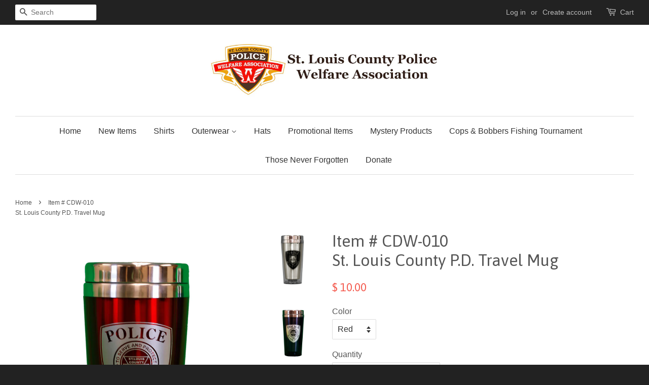

--- FILE ---
content_type: text/html; charset=utf-8
request_url: https://www.slcpdwelfarestore.com/products/travel-mug
body_size: 15849
content:
<!doctype html>
<!--[if lt IE 7]><html class="no-js lt-ie9 lt-ie8 lt-ie7" lang="en"> <![endif]-->
<!--[if IE 7]><html class="no-js lt-ie9 lt-ie8" lang="en"> <![endif]-->
<!--[if IE 8]><html class="no-js lt-ie9" lang="en"> <![endif]-->
<!--[if IE 9 ]><html class="ie9 no-js"> <![endif]-->
<!--[if (gt IE 9)|!(IE)]><!--> <html class="no-js"> <!--<![endif]-->
<head>

  <!-- Basic page needs ================================================== -->
  <meta charset="utf-8">
  <meta http-equiv="X-UA-Compatible" content="IE=edge,chrome=1">

  
  <link rel="shortcut icon" href="//www.slcpdwelfarestore.com/cdn/shop/t/6/assets/favicon.png?v=88992563754114852651476375308" type="image/png" />
  

  <!-- Title and description ================================================== -->
  <title>
  Item # CDW-010St. Louis County P.D. Travel Mug &ndash; St. Louis County Police Welfare Association
  </title>

  
  <meta name="description" content="- Item # CDW-010 - St. Louis County Police Department Travel Mug - Available Colors: Silver, Black, Red, Green, Blue, Purple">
  

  <!-- Social meta ================================================== -->
  

  <meta property="og:type" content="product">
  <meta property="og:title" content="Item # CDW-010St. Louis County P.D. Travel Mug">
  <meta property="og:url" content="https://stl-county-police.myshopify.com/products/travel-mug">
  
  <meta property="og:image" content="http://www.slcpdwelfarestore.com/cdn/shop/products/MG_5090-copy_grande.jpg?v=1548248441">
  <meta property="og:image:secure_url" content="https://www.slcpdwelfarestore.com/cdn/shop/products/MG_5090-copy_grande.jpg?v=1548248441">
  
  <meta property="og:image" content="http://www.slcpdwelfarestore.com/cdn/shop/products/MG_5088-copy_grande.jpg?v=1548248441">
  <meta property="og:image:secure_url" content="https://www.slcpdwelfarestore.com/cdn/shop/products/MG_5088-copy_grande.jpg?v=1548248441">
  
  <meta property="og:image" content="http://www.slcpdwelfarestore.com/cdn/shop/products/MG_5087-copy_grande.jpg?v=1548248441">
  <meta property="og:image:secure_url" content="https://www.slcpdwelfarestore.com/cdn/shop/products/MG_5087-copy_grande.jpg?v=1548248441">
  
  <meta property="og:price:amount" content="10.00">
  <meta property="og:price:currency" content="USD">



  <meta property="og:description" content="- Item # CDW-010 - St. Louis County Police Department Travel Mug - Available Colors: Silver, Black, Red, Green, Blue, Purple">


<meta property="og:site_name" content="St. Louis County Police Welfare Association">


  <meta name="twitter:card" content="summary">



  <meta name="twitter:title" content="Item # CDW-010St. Louis County P.D. Travel Mug">
  <meta name="twitter:description" content="- Item # CDW-010
- St. Louis County Police Department Travel Mug
- Available Colors: Silver, Black, Red, Green, Blue, Purple">
  <meta name="twitter:image" content="https://www.slcpdwelfarestore.com/cdn/shop/products/MG_5087-copy_large.jpg?v=1548248441">
  <meta name="twitter:image:width" content="480">
  <meta name="twitter:image:height" content="480">



  <!-- Helpers ================================================== -->
  <link rel="canonical" href="https://stl-county-police.myshopify.com/products/travel-mug">
  <meta name="viewport" content="width=device-width,initial-scale=1">
  <meta name="theme-color" content="#f45b4f">

  <!-- CSS ================================================== -->
  <link href="//www.slcpdwelfarestore.com/cdn/shop/t/6/assets/timber.scss.css?v=24404460457642586671655402502" rel="stylesheet" type="text/css" media="all" />
  <link href="//www.slcpdwelfarestore.com/cdn/shop/t/6/assets/theme.scss.css?v=105106574040721410771655402503" rel="stylesheet" type="text/css" media="all" />

  

  
    
    
    <link href="//fonts.googleapis.com/css?family=Asap:400" rel="stylesheet" type="text/css" media="all" />
  




  <!-- Header hook for plugins ================================================== -->
  <script>window.performance && window.performance.mark && window.performance.mark('shopify.content_for_header.start');</script><meta id="shopify-digital-wallet" name="shopify-digital-wallet" content="/12101440/digital_wallets/dialog">
<meta name="shopify-checkout-api-token" content="0cbe62ed84742851c0bb68fd0ac413ea">
<meta id="in-context-paypal-metadata" data-shop-id="12101440" data-venmo-supported="false" data-environment="production" data-locale="en_US" data-paypal-v4="true" data-currency="USD">
<link rel="alternate" type="application/json+oembed" href="https://stl-county-police.myshopify.com/products/travel-mug.oembed">
<script async="async" src="/checkouts/internal/preloads.js?locale=en-US"></script>
<link rel="preconnect" href="https://shop.app" crossorigin="anonymous">
<script async="async" src="https://shop.app/checkouts/internal/preloads.js?locale=en-US&shop_id=12101440" crossorigin="anonymous"></script>
<script id="apple-pay-shop-capabilities" type="application/json">{"shopId":12101440,"countryCode":"US","currencyCode":"USD","merchantCapabilities":["supports3DS"],"merchantId":"gid:\/\/shopify\/Shop\/12101440","merchantName":"St. Louis County Police Welfare Association","requiredBillingContactFields":["postalAddress","email","phone"],"requiredShippingContactFields":["postalAddress","email","phone"],"shippingType":"shipping","supportedNetworks":["visa","masterCard","amex","discover","elo","jcb"],"total":{"type":"pending","label":"St. Louis County Police Welfare Association","amount":"1.00"},"shopifyPaymentsEnabled":true,"supportsSubscriptions":true}</script>
<script id="shopify-features" type="application/json">{"accessToken":"0cbe62ed84742851c0bb68fd0ac413ea","betas":["rich-media-storefront-analytics"],"domain":"www.slcpdwelfarestore.com","predictiveSearch":true,"shopId":12101440,"locale":"en"}</script>
<script>var Shopify = Shopify || {};
Shopify.shop = "stl-county-police.myshopify.com";
Shopify.locale = "en";
Shopify.currency = {"active":"USD","rate":"1.0"};
Shopify.country = "US";
Shopify.theme = {"name":"Minimal","id":105554631,"schema_name":null,"schema_version":null,"theme_store_id":380,"role":"main"};
Shopify.theme.handle = "null";
Shopify.theme.style = {"id":null,"handle":null};
Shopify.cdnHost = "www.slcpdwelfarestore.com/cdn";
Shopify.routes = Shopify.routes || {};
Shopify.routes.root = "/";</script>
<script type="module">!function(o){(o.Shopify=o.Shopify||{}).modules=!0}(window);</script>
<script>!function(o){function n(){var o=[];function n(){o.push(Array.prototype.slice.apply(arguments))}return n.q=o,n}var t=o.Shopify=o.Shopify||{};t.loadFeatures=n(),t.autoloadFeatures=n()}(window);</script>
<script>
  window.ShopifyPay = window.ShopifyPay || {};
  window.ShopifyPay.apiHost = "shop.app\/pay";
  window.ShopifyPay.redirectState = null;
</script>
<script id="shop-js-analytics" type="application/json">{"pageType":"product"}</script>
<script defer="defer" async type="module" src="//www.slcpdwelfarestore.com/cdn/shopifycloud/shop-js/modules/v2/client.init-shop-cart-sync_BT-GjEfc.en.esm.js"></script>
<script defer="defer" async type="module" src="//www.slcpdwelfarestore.com/cdn/shopifycloud/shop-js/modules/v2/chunk.common_D58fp_Oc.esm.js"></script>
<script defer="defer" async type="module" src="//www.slcpdwelfarestore.com/cdn/shopifycloud/shop-js/modules/v2/chunk.modal_xMitdFEc.esm.js"></script>
<script type="module">
  await import("//www.slcpdwelfarestore.com/cdn/shopifycloud/shop-js/modules/v2/client.init-shop-cart-sync_BT-GjEfc.en.esm.js");
await import("//www.slcpdwelfarestore.com/cdn/shopifycloud/shop-js/modules/v2/chunk.common_D58fp_Oc.esm.js");
await import("//www.slcpdwelfarestore.com/cdn/shopifycloud/shop-js/modules/v2/chunk.modal_xMitdFEc.esm.js");

  window.Shopify.SignInWithShop?.initShopCartSync?.({"fedCMEnabled":true,"windoidEnabled":true});

</script>
<script>
  window.Shopify = window.Shopify || {};
  if (!window.Shopify.featureAssets) window.Shopify.featureAssets = {};
  window.Shopify.featureAssets['shop-js'] = {"shop-cart-sync":["modules/v2/client.shop-cart-sync_DZOKe7Ll.en.esm.js","modules/v2/chunk.common_D58fp_Oc.esm.js","modules/v2/chunk.modal_xMitdFEc.esm.js"],"init-fed-cm":["modules/v2/client.init-fed-cm_B6oLuCjv.en.esm.js","modules/v2/chunk.common_D58fp_Oc.esm.js","modules/v2/chunk.modal_xMitdFEc.esm.js"],"shop-cash-offers":["modules/v2/client.shop-cash-offers_D2sdYoxE.en.esm.js","modules/v2/chunk.common_D58fp_Oc.esm.js","modules/v2/chunk.modal_xMitdFEc.esm.js"],"shop-login-button":["modules/v2/client.shop-login-button_QeVjl5Y3.en.esm.js","modules/v2/chunk.common_D58fp_Oc.esm.js","modules/v2/chunk.modal_xMitdFEc.esm.js"],"pay-button":["modules/v2/client.pay-button_DXTOsIq6.en.esm.js","modules/v2/chunk.common_D58fp_Oc.esm.js","modules/v2/chunk.modal_xMitdFEc.esm.js"],"shop-button":["modules/v2/client.shop-button_DQZHx9pm.en.esm.js","modules/v2/chunk.common_D58fp_Oc.esm.js","modules/v2/chunk.modal_xMitdFEc.esm.js"],"avatar":["modules/v2/client.avatar_BTnouDA3.en.esm.js"],"init-windoid":["modules/v2/client.init-windoid_CR1B-cfM.en.esm.js","modules/v2/chunk.common_D58fp_Oc.esm.js","modules/v2/chunk.modal_xMitdFEc.esm.js"],"init-shop-for-new-customer-accounts":["modules/v2/client.init-shop-for-new-customer-accounts_C_vY_xzh.en.esm.js","modules/v2/client.shop-login-button_QeVjl5Y3.en.esm.js","modules/v2/chunk.common_D58fp_Oc.esm.js","modules/v2/chunk.modal_xMitdFEc.esm.js"],"init-shop-email-lookup-coordinator":["modules/v2/client.init-shop-email-lookup-coordinator_BI7n9ZSv.en.esm.js","modules/v2/chunk.common_D58fp_Oc.esm.js","modules/v2/chunk.modal_xMitdFEc.esm.js"],"init-shop-cart-sync":["modules/v2/client.init-shop-cart-sync_BT-GjEfc.en.esm.js","modules/v2/chunk.common_D58fp_Oc.esm.js","modules/v2/chunk.modal_xMitdFEc.esm.js"],"shop-toast-manager":["modules/v2/client.shop-toast-manager_DiYdP3xc.en.esm.js","modules/v2/chunk.common_D58fp_Oc.esm.js","modules/v2/chunk.modal_xMitdFEc.esm.js"],"init-customer-accounts":["modules/v2/client.init-customer-accounts_D9ZNqS-Q.en.esm.js","modules/v2/client.shop-login-button_QeVjl5Y3.en.esm.js","modules/v2/chunk.common_D58fp_Oc.esm.js","modules/v2/chunk.modal_xMitdFEc.esm.js"],"init-customer-accounts-sign-up":["modules/v2/client.init-customer-accounts-sign-up_iGw4briv.en.esm.js","modules/v2/client.shop-login-button_QeVjl5Y3.en.esm.js","modules/v2/chunk.common_D58fp_Oc.esm.js","modules/v2/chunk.modal_xMitdFEc.esm.js"],"shop-follow-button":["modules/v2/client.shop-follow-button_CqMgW2wH.en.esm.js","modules/v2/chunk.common_D58fp_Oc.esm.js","modules/v2/chunk.modal_xMitdFEc.esm.js"],"checkout-modal":["modules/v2/client.checkout-modal_xHeaAweL.en.esm.js","modules/v2/chunk.common_D58fp_Oc.esm.js","modules/v2/chunk.modal_xMitdFEc.esm.js"],"shop-login":["modules/v2/client.shop-login_D91U-Q7h.en.esm.js","modules/v2/chunk.common_D58fp_Oc.esm.js","modules/v2/chunk.modal_xMitdFEc.esm.js"],"lead-capture":["modules/v2/client.lead-capture_BJmE1dJe.en.esm.js","modules/v2/chunk.common_D58fp_Oc.esm.js","modules/v2/chunk.modal_xMitdFEc.esm.js"],"payment-terms":["modules/v2/client.payment-terms_Ci9AEqFq.en.esm.js","modules/v2/chunk.common_D58fp_Oc.esm.js","modules/v2/chunk.modal_xMitdFEc.esm.js"]};
</script>
<script>(function() {
  var isLoaded = false;
  function asyncLoad() {
    if (isLoaded) return;
    isLoaded = true;
    var urls = ["https:\/\/chimpstatic.com\/mcjs-connected\/js\/users\/f00e240deebdb7328900d35d8\/3fd1f9c5cf35da6699ea06888.js?shop=stl-county-police.myshopify.com","https:\/\/chimpstatic.com\/mcjs-connected\/js\/users\/036a09f9ac5fea57bb101b117\/fb3dc003f4e7a4042554a3991.js?shop=stl-county-police.myshopify.com","https:\/\/chimpstatic.com\/mcjs-connected\/js\/users\/42801a6939be5a9414f70b5e2\/b0b38b45d24c639052f1f8026.js?shop=stl-county-police.myshopify.com","https:\/\/chimpstatic.com\/mcjs-connected\/js\/users\/42801a6939be5a9414f70b5e2\/b0b38b45d24c639052f1f8026.js?shop=stl-county-police.myshopify.com","https:\/\/sp-auction.webkul.com\/js\/wk_shopify_auction.js?shop=stl-county-police.myshopify.com","https:\/\/sp-auction.webkul.com\/js\/wk_auction_category.js?shop=stl-county-police.myshopify.com"];
    for (var i = 0; i < urls.length; i++) {
      var s = document.createElement('script');
      s.type = 'text/javascript';
      s.async = true;
      s.src = urls[i];
      var x = document.getElementsByTagName('script')[0];
      x.parentNode.insertBefore(s, x);
    }
  };
  if(window.attachEvent) {
    window.attachEvent('onload', asyncLoad);
  } else {
    window.addEventListener('load', asyncLoad, false);
  }
})();</script>
<script id="__st">var __st={"a":12101440,"offset":-21600,"reqid":"5f599185-98a6-4e65-99e6-fd8a50449637-1769412080","pageurl":"www.slcpdwelfarestore.com\/products\/travel-mug","u":"0c703dd9714b","p":"product","rtyp":"product","rid":6334641031};</script>
<script>window.ShopifyPaypalV4VisibilityTracking = true;</script>
<script id="captcha-bootstrap">!function(){'use strict';const t='contact',e='account',n='new_comment',o=[[t,t],['blogs',n],['comments',n],[t,'customer']],c=[[e,'customer_login'],[e,'guest_login'],[e,'recover_customer_password'],[e,'create_customer']],r=t=>t.map((([t,e])=>`form[action*='/${t}']:not([data-nocaptcha='true']) input[name='form_type'][value='${e}']`)).join(','),a=t=>()=>t?[...document.querySelectorAll(t)].map((t=>t.form)):[];function s(){const t=[...o],e=r(t);return a(e)}const i='password',u='form_key',d=['recaptcha-v3-token','g-recaptcha-response','h-captcha-response',i],f=()=>{try{return window.sessionStorage}catch{return}},m='__shopify_v',_=t=>t.elements[u];function p(t,e,n=!1){try{const o=window.sessionStorage,c=JSON.parse(o.getItem(e)),{data:r}=function(t){const{data:e,action:n}=t;return t[m]||n?{data:e,action:n}:{data:t,action:n}}(c);for(const[e,n]of Object.entries(r))t.elements[e]&&(t.elements[e].value=n);n&&o.removeItem(e)}catch(o){console.error('form repopulation failed',{error:o})}}const l='form_type',E='cptcha';function T(t){t.dataset[E]=!0}const w=window,h=w.document,L='Shopify',v='ce_forms',y='captcha';let A=!1;((t,e)=>{const n=(g='f06e6c50-85a8-45c8-87d0-21a2b65856fe',I='https://cdn.shopify.com/shopifycloud/storefront-forms-hcaptcha/ce_storefront_forms_captcha_hcaptcha.v1.5.2.iife.js',D={infoText:'Protected by hCaptcha',privacyText:'Privacy',termsText:'Terms'},(t,e,n)=>{const o=w[L][v],c=o.bindForm;if(c)return c(t,g,e,D).then(n);var r;o.q.push([[t,g,e,D],n]),r=I,A||(h.body.append(Object.assign(h.createElement('script'),{id:'captcha-provider',async:!0,src:r})),A=!0)});var g,I,D;w[L]=w[L]||{},w[L][v]=w[L][v]||{},w[L][v].q=[],w[L][y]=w[L][y]||{},w[L][y].protect=function(t,e){n(t,void 0,e),T(t)},Object.freeze(w[L][y]),function(t,e,n,w,h,L){const[v,y,A,g]=function(t,e,n){const i=e?o:[],u=t?c:[],d=[...i,...u],f=r(d),m=r(i),_=r(d.filter((([t,e])=>n.includes(e))));return[a(f),a(m),a(_),s()]}(w,h,L),I=t=>{const e=t.target;return e instanceof HTMLFormElement?e:e&&e.form},D=t=>v().includes(t);t.addEventListener('submit',(t=>{const e=I(t);if(!e)return;const n=D(e)&&!e.dataset.hcaptchaBound&&!e.dataset.recaptchaBound,o=_(e),c=g().includes(e)&&(!o||!o.value);(n||c)&&t.preventDefault(),c&&!n&&(function(t){try{if(!f())return;!function(t){const e=f();if(!e)return;const n=_(t);if(!n)return;const o=n.value;o&&e.removeItem(o)}(t);const e=Array.from(Array(32),(()=>Math.random().toString(36)[2])).join('');!function(t,e){_(t)||t.append(Object.assign(document.createElement('input'),{type:'hidden',name:u})),t.elements[u].value=e}(t,e),function(t,e){const n=f();if(!n)return;const o=[...t.querySelectorAll(`input[type='${i}']`)].map((({name:t})=>t)),c=[...d,...o],r={};for(const[a,s]of new FormData(t).entries())c.includes(a)||(r[a]=s);n.setItem(e,JSON.stringify({[m]:1,action:t.action,data:r}))}(t,e)}catch(e){console.error('failed to persist form',e)}}(e),e.submit())}));const S=(t,e)=>{t&&!t.dataset[E]&&(n(t,e.some((e=>e===t))),T(t))};for(const o of['focusin','change'])t.addEventListener(o,(t=>{const e=I(t);D(e)&&S(e,y())}));const B=e.get('form_key'),M=e.get(l),P=B&&M;t.addEventListener('DOMContentLoaded',(()=>{const t=y();if(P)for(const e of t)e.elements[l].value===M&&p(e,B);[...new Set([...A(),...v().filter((t=>'true'===t.dataset.shopifyCaptcha))])].forEach((e=>S(e,t)))}))}(h,new URLSearchParams(w.location.search),n,t,e,['guest_login'])})(!0,!0)}();</script>
<script integrity="sha256-4kQ18oKyAcykRKYeNunJcIwy7WH5gtpwJnB7kiuLZ1E=" data-source-attribution="shopify.loadfeatures" defer="defer" src="//www.slcpdwelfarestore.com/cdn/shopifycloud/storefront/assets/storefront/load_feature-a0a9edcb.js" crossorigin="anonymous"></script>
<script crossorigin="anonymous" defer="defer" src="//www.slcpdwelfarestore.com/cdn/shopifycloud/storefront/assets/shopify_pay/storefront-65b4c6d7.js?v=20250812"></script>
<script data-source-attribution="shopify.dynamic_checkout.dynamic.init">var Shopify=Shopify||{};Shopify.PaymentButton=Shopify.PaymentButton||{isStorefrontPortableWallets:!0,init:function(){window.Shopify.PaymentButton.init=function(){};var t=document.createElement("script");t.src="https://www.slcpdwelfarestore.com/cdn/shopifycloud/portable-wallets/latest/portable-wallets.en.js",t.type="module",document.head.appendChild(t)}};
</script>
<script data-source-attribution="shopify.dynamic_checkout.buyer_consent">
  function portableWalletsHideBuyerConsent(e){var t=document.getElementById("shopify-buyer-consent"),n=document.getElementById("shopify-subscription-policy-button");t&&n&&(t.classList.add("hidden"),t.setAttribute("aria-hidden","true"),n.removeEventListener("click",e))}function portableWalletsShowBuyerConsent(e){var t=document.getElementById("shopify-buyer-consent"),n=document.getElementById("shopify-subscription-policy-button");t&&n&&(t.classList.remove("hidden"),t.removeAttribute("aria-hidden"),n.addEventListener("click",e))}window.Shopify?.PaymentButton&&(window.Shopify.PaymentButton.hideBuyerConsent=portableWalletsHideBuyerConsent,window.Shopify.PaymentButton.showBuyerConsent=portableWalletsShowBuyerConsent);
</script>
<script data-source-attribution="shopify.dynamic_checkout.cart.bootstrap">document.addEventListener("DOMContentLoaded",(function(){function t(){return document.querySelector("shopify-accelerated-checkout-cart, shopify-accelerated-checkout")}if(t())Shopify.PaymentButton.init();else{new MutationObserver((function(e,n){t()&&(Shopify.PaymentButton.init(),n.disconnect())})).observe(document.body,{childList:!0,subtree:!0})}}));
</script>
<link id="shopify-accelerated-checkout-styles" rel="stylesheet" media="screen" href="https://www.slcpdwelfarestore.com/cdn/shopifycloud/portable-wallets/latest/accelerated-checkout-backwards-compat.css" crossorigin="anonymous">
<style id="shopify-accelerated-checkout-cart">
        #shopify-buyer-consent {
  margin-top: 1em;
  display: inline-block;
  width: 100%;
}

#shopify-buyer-consent.hidden {
  display: none;
}

#shopify-subscription-policy-button {
  background: none;
  border: none;
  padding: 0;
  text-decoration: underline;
  font-size: inherit;
  cursor: pointer;
}

#shopify-subscription-policy-button::before {
  box-shadow: none;
}

      </style>

<script>window.performance && window.performance.mark && window.performance.mark('shopify.content_for_header.end');</script>

  

<!--[if lt IE 9]>
<script src="//cdnjs.cloudflare.com/ajax/libs/html5shiv/3.7.2/html5shiv.min.js" type="text/javascript"></script>
<script src="//www.slcpdwelfarestore.com/cdn/shop/t/6/assets/respond.min.js?v=52248677837542619231458057606" type="text/javascript"></script>
<link href="//www.slcpdwelfarestore.com/cdn/shop/t/6/assets/respond-proxy.html" id="respond-proxy" rel="respond-proxy" />
<link href="//stl-county-police.myshopify.com/search?q=bd398e4703f14ec4ebae3d774ee0e286" id="respond-redirect" rel="respond-redirect" />
<script src="//stl-county-police.myshopify.com/search?q=bd398e4703f14ec4ebae3d774ee0e286" type="text/javascript"></script>
<![endif]-->



  <script src="//ajax.googleapis.com/ajax/libs/jquery/1.11.0/jquery.min.js" type="text/javascript"></script>
  <script src="//www.slcpdwelfarestore.com/cdn/shop/t/6/assets/modernizr.min.js?v=26620055551102246001458057605" type="text/javascript"></script>

  
  

<link href="https://monorail-edge.shopifysvc.com" rel="dns-prefetch">
<script>(function(){if ("sendBeacon" in navigator && "performance" in window) {try {var session_token_from_headers = performance.getEntriesByType('navigation')[0].serverTiming.find(x => x.name == '_s').description;} catch {var session_token_from_headers = undefined;}var session_cookie_matches = document.cookie.match(/_shopify_s=([^;]*)/);var session_token_from_cookie = session_cookie_matches && session_cookie_matches.length === 2 ? session_cookie_matches[1] : "";var session_token = session_token_from_headers || session_token_from_cookie || "";function handle_abandonment_event(e) {var entries = performance.getEntries().filter(function(entry) {return /monorail-edge.shopifysvc.com/.test(entry.name);});if (!window.abandonment_tracked && entries.length === 0) {window.abandonment_tracked = true;var currentMs = Date.now();var navigation_start = performance.timing.navigationStart;var payload = {shop_id: 12101440,url: window.location.href,navigation_start,duration: currentMs - navigation_start,session_token,page_type: "product"};window.navigator.sendBeacon("https://monorail-edge.shopifysvc.com/v1/produce", JSON.stringify({schema_id: "online_store_buyer_site_abandonment/1.1",payload: payload,metadata: {event_created_at_ms: currentMs,event_sent_at_ms: currentMs}}));}}window.addEventListener('pagehide', handle_abandonment_event);}}());</script>
<script id="web-pixels-manager-setup">(function e(e,d,r,n,o){if(void 0===o&&(o={}),!Boolean(null===(a=null===(i=window.Shopify)||void 0===i?void 0:i.analytics)||void 0===a?void 0:a.replayQueue)){var i,a;window.Shopify=window.Shopify||{};var t=window.Shopify;t.analytics=t.analytics||{};var s=t.analytics;s.replayQueue=[],s.publish=function(e,d,r){return s.replayQueue.push([e,d,r]),!0};try{self.performance.mark("wpm:start")}catch(e){}var l=function(){var e={modern:/Edge?\/(1{2}[4-9]|1[2-9]\d|[2-9]\d{2}|\d{4,})\.\d+(\.\d+|)|Firefox\/(1{2}[4-9]|1[2-9]\d|[2-9]\d{2}|\d{4,})\.\d+(\.\d+|)|Chrom(ium|e)\/(9{2}|\d{3,})\.\d+(\.\d+|)|(Maci|X1{2}).+ Version\/(15\.\d+|(1[6-9]|[2-9]\d|\d{3,})\.\d+)([,.]\d+|)( \(\w+\)|)( Mobile\/\w+|) Safari\/|Chrome.+OPR\/(9{2}|\d{3,})\.\d+\.\d+|(CPU[ +]OS|iPhone[ +]OS|CPU[ +]iPhone|CPU IPhone OS|CPU iPad OS)[ +]+(15[._]\d+|(1[6-9]|[2-9]\d|\d{3,})[._]\d+)([._]\d+|)|Android:?[ /-](13[3-9]|1[4-9]\d|[2-9]\d{2}|\d{4,})(\.\d+|)(\.\d+|)|Android.+Firefox\/(13[5-9]|1[4-9]\d|[2-9]\d{2}|\d{4,})\.\d+(\.\d+|)|Android.+Chrom(ium|e)\/(13[3-9]|1[4-9]\d|[2-9]\d{2}|\d{4,})\.\d+(\.\d+|)|SamsungBrowser\/([2-9]\d|\d{3,})\.\d+/,legacy:/Edge?\/(1[6-9]|[2-9]\d|\d{3,})\.\d+(\.\d+|)|Firefox\/(5[4-9]|[6-9]\d|\d{3,})\.\d+(\.\d+|)|Chrom(ium|e)\/(5[1-9]|[6-9]\d|\d{3,})\.\d+(\.\d+|)([\d.]+$|.*Safari\/(?![\d.]+ Edge\/[\d.]+$))|(Maci|X1{2}).+ Version\/(10\.\d+|(1[1-9]|[2-9]\d|\d{3,})\.\d+)([,.]\d+|)( \(\w+\)|)( Mobile\/\w+|) Safari\/|Chrome.+OPR\/(3[89]|[4-9]\d|\d{3,})\.\d+\.\d+|(CPU[ +]OS|iPhone[ +]OS|CPU[ +]iPhone|CPU IPhone OS|CPU iPad OS)[ +]+(10[._]\d+|(1[1-9]|[2-9]\d|\d{3,})[._]\d+)([._]\d+|)|Android:?[ /-](13[3-9]|1[4-9]\d|[2-9]\d{2}|\d{4,})(\.\d+|)(\.\d+|)|Mobile Safari.+OPR\/([89]\d|\d{3,})\.\d+\.\d+|Android.+Firefox\/(13[5-9]|1[4-9]\d|[2-9]\d{2}|\d{4,})\.\d+(\.\d+|)|Android.+Chrom(ium|e)\/(13[3-9]|1[4-9]\d|[2-9]\d{2}|\d{4,})\.\d+(\.\d+|)|Android.+(UC? ?Browser|UCWEB|U3)[ /]?(15\.([5-9]|\d{2,})|(1[6-9]|[2-9]\d|\d{3,})\.\d+)\.\d+|SamsungBrowser\/(5\.\d+|([6-9]|\d{2,})\.\d+)|Android.+MQ{2}Browser\/(14(\.(9|\d{2,})|)|(1[5-9]|[2-9]\d|\d{3,})(\.\d+|))(\.\d+|)|K[Aa][Ii]OS\/(3\.\d+|([4-9]|\d{2,})\.\d+)(\.\d+|)/},d=e.modern,r=e.legacy,n=navigator.userAgent;return n.match(d)?"modern":n.match(r)?"legacy":"unknown"}(),u="modern"===l?"modern":"legacy",c=(null!=n?n:{modern:"",legacy:""})[u],f=function(e){return[e.baseUrl,"/wpm","/b",e.hashVersion,"modern"===e.buildTarget?"m":"l",".js"].join("")}({baseUrl:d,hashVersion:r,buildTarget:u}),m=function(e){var d=e.version,r=e.bundleTarget,n=e.surface,o=e.pageUrl,i=e.monorailEndpoint;return{emit:function(e){var a=e.status,t=e.errorMsg,s=(new Date).getTime(),l=JSON.stringify({metadata:{event_sent_at_ms:s},events:[{schema_id:"web_pixels_manager_load/3.1",payload:{version:d,bundle_target:r,page_url:o,status:a,surface:n,error_msg:t},metadata:{event_created_at_ms:s}}]});if(!i)return console&&console.warn&&console.warn("[Web Pixels Manager] No Monorail endpoint provided, skipping logging."),!1;try{return self.navigator.sendBeacon.bind(self.navigator)(i,l)}catch(e){}var u=new XMLHttpRequest;try{return u.open("POST",i,!0),u.setRequestHeader("Content-Type","text/plain"),u.send(l),!0}catch(e){return console&&console.warn&&console.warn("[Web Pixels Manager] Got an unhandled error while logging to Monorail."),!1}}}}({version:r,bundleTarget:l,surface:e.surface,pageUrl:self.location.href,monorailEndpoint:e.monorailEndpoint});try{o.browserTarget=l,function(e){var d=e.src,r=e.async,n=void 0===r||r,o=e.onload,i=e.onerror,a=e.sri,t=e.scriptDataAttributes,s=void 0===t?{}:t,l=document.createElement("script"),u=document.querySelector("head"),c=document.querySelector("body");if(l.async=n,l.src=d,a&&(l.integrity=a,l.crossOrigin="anonymous"),s)for(var f in s)if(Object.prototype.hasOwnProperty.call(s,f))try{l.dataset[f]=s[f]}catch(e){}if(o&&l.addEventListener("load",o),i&&l.addEventListener("error",i),u)u.appendChild(l);else{if(!c)throw new Error("Did not find a head or body element to append the script");c.appendChild(l)}}({src:f,async:!0,onload:function(){if(!function(){var e,d;return Boolean(null===(d=null===(e=window.Shopify)||void 0===e?void 0:e.analytics)||void 0===d?void 0:d.initialized)}()){var d=window.webPixelsManager.init(e)||void 0;if(d){var r=window.Shopify.analytics;r.replayQueue.forEach((function(e){var r=e[0],n=e[1],o=e[2];d.publishCustomEvent(r,n,o)})),r.replayQueue=[],r.publish=d.publishCustomEvent,r.visitor=d.visitor,r.initialized=!0}}},onerror:function(){return m.emit({status:"failed",errorMsg:"".concat(f," has failed to load")})},sri:function(e){var d=/^sha384-[A-Za-z0-9+/=]+$/;return"string"==typeof e&&d.test(e)}(c)?c:"",scriptDataAttributes:o}),m.emit({status:"loading"})}catch(e){m.emit({status:"failed",errorMsg:(null==e?void 0:e.message)||"Unknown error"})}}})({shopId: 12101440,storefrontBaseUrl: "https://stl-county-police.myshopify.com",extensionsBaseUrl: "https://extensions.shopifycdn.com/cdn/shopifycloud/web-pixels-manager",monorailEndpoint: "https://monorail-edge.shopifysvc.com/unstable/produce_batch",surface: "storefront-renderer",enabledBetaFlags: ["2dca8a86"],webPixelsConfigList: [{"id":"301432997","configuration":"{\"pixel_id\":\"197467437797909\",\"pixel_type\":\"facebook_pixel\",\"metaapp_system_user_token\":\"-\"}","eventPayloadVersion":"v1","runtimeContext":"OPEN","scriptVersion":"ca16bc87fe92b6042fbaa3acc2fbdaa6","type":"APP","apiClientId":2329312,"privacyPurposes":["ANALYTICS","MARKETING","SALE_OF_DATA"],"dataSharingAdjustments":{"protectedCustomerApprovalScopes":["read_customer_address","read_customer_email","read_customer_name","read_customer_personal_data","read_customer_phone"]}},{"id":"shopify-app-pixel","configuration":"{}","eventPayloadVersion":"v1","runtimeContext":"STRICT","scriptVersion":"0450","apiClientId":"shopify-pixel","type":"APP","privacyPurposes":["ANALYTICS","MARKETING"]},{"id":"shopify-custom-pixel","eventPayloadVersion":"v1","runtimeContext":"LAX","scriptVersion":"0450","apiClientId":"shopify-pixel","type":"CUSTOM","privacyPurposes":["ANALYTICS","MARKETING"]}],isMerchantRequest: false,initData: {"shop":{"name":"St. Louis County Police Welfare Association","paymentSettings":{"currencyCode":"USD"},"myshopifyDomain":"stl-county-police.myshopify.com","countryCode":"US","storefrontUrl":"https:\/\/stl-county-police.myshopify.com"},"customer":null,"cart":null,"checkout":null,"productVariants":[{"price":{"amount":10.0,"currencyCode":"USD"},"product":{"title":"Item # CDW-010\u003cBR\u003eSt. Louis County P.D. Travel Mug","vendor":"STL County Police","id":"6334641031","untranslatedTitle":"Item # CDW-010\u003cBR\u003eSt. Louis County P.D. Travel Mug","url":"\/products\/travel-mug","type":"Promotional Items"},"id":"41608425031","image":{"src":"\/\/www.slcpdwelfarestore.com\/cdn\/shop\/products\/MG_5087-copy.jpg?v=1548248441"},"sku":"CDW-010-Silver","title":"Silver","untranslatedTitle":"Silver"},{"price":{"amount":10.0,"currencyCode":"USD"},"product":{"title":"Item # CDW-010\u003cBR\u003eSt. Louis County P.D. Travel Mug","vendor":"STL County Police","id":"6334641031","untranslatedTitle":"Item # CDW-010\u003cBR\u003eSt. Louis County P.D. Travel Mug","url":"\/products\/travel-mug","type":"Promotional Items"},"id":"42242793031","image":{"src":"\/\/www.slcpdwelfarestore.com\/cdn\/shop\/products\/MG_5090-copy.jpg?v=1548248441"},"sku":"CDW-010-Red","title":"Red","untranslatedTitle":"Red"},{"price":{"amount":10.0,"currencyCode":"USD"},"product":{"title":"Item # CDW-010\u003cBR\u003eSt. Louis County P.D. Travel Mug","vendor":"STL County Police","id":"6334641031","untranslatedTitle":"Item # CDW-010\u003cBR\u003eSt. Louis County P.D. Travel Mug","url":"\/products\/travel-mug","type":"Promotional Items"},"id":"42242793095","image":{"src":"\/\/www.slcpdwelfarestore.com\/cdn\/shop\/products\/MG_5089-copy.jpg?v=1548248441"},"sku":"CDW-010-Green","title":"Green","untranslatedTitle":"Green"},{"price":{"amount":10.0,"currencyCode":"USD"},"product":{"title":"Item # CDW-010\u003cBR\u003eSt. Louis County P.D. Travel Mug","vendor":"STL County Police","id":"6334641031","untranslatedTitle":"Item # CDW-010\u003cBR\u003eSt. Louis County P.D. Travel Mug","url":"\/products\/travel-mug","type":"Promotional Items"},"id":"42242793223","image":{"src":"\/\/www.slcpdwelfarestore.com\/cdn\/shop\/products\/MG_5091-copy.jpg?v=1548248441"},"sku":"CDW-010-Blue","title":"Blue","untranslatedTitle":"Blue"},{"price":{"amount":10.0,"currencyCode":"USD"},"product":{"title":"Item # CDW-010\u003cBR\u003eSt. Louis County P.D. Travel Mug","vendor":"STL County Police","id":"6334641031","untranslatedTitle":"Item # CDW-010\u003cBR\u003eSt. Louis County P.D. Travel Mug","url":"\/products\/travel-mug","type":"Promotional Items"},"id":"42242793159","image":{"src":"\/\/www.slcpdwelfarestore.com\/cdn\/shop\/products\/TavelMugPurple.jpg?v=1548248441"},"sku":"CDW-010-Purple","title":"Purple","untranslatedTitle":"Purple"},{"price":{"amount":10.0,"currencyCode":"USD"},"product":{"title":"Item # CDW-010\u003cBR\u003eSt. Louis County P.D. Travel Mug","vendor":"STL County Police","id":"6334641031","untranslatedTitle":"Item # CDW-010\u003cBR\u003eSt. Louis County P.D. Travel Mug","url":"\/products\/travel-mug","type":"Promotional Items"},"id":"13154595733527","image":{"src":"\/\/www.slcpdwelfarestore.com\/cdn\/shop\/products\/slcpd-pink.jpg?v=1548248441"},"sku":"CDW-010-Pink","title":"Pink","untranslatedTitle":"Pink"}],"purchasingCompany":null},},"https://www.slcpdwelfarestore.com/cdn","fcfee988w5aeb613cpc8e4bc33m6693e112",{"modern":"","legacy":""},{"shopId":"12101440","storefrontBaseUrl":"https:\/\/stl-county-police.myshopify.com","extensionBaseUrl":"https:\/\/extensions.shopifycdn.com\/cdn\/shopifycloud\/web-pixels-manager","surface":"storefront-renderer","enabledBetaFlags":"[\"2dca8a86\"]","isMerchantRequest":"false","hashVersion":"fcfee988w5aeb613cpc8e4bc33m6693e112","publish":"custom","events":"[[\"page_viewed\",{}],[\"product_viewed\",{\"productVariant\":{\"price\":{\"amount\":10.0,\"currencyCode\":\"USD\"},\"product\":{\"title\":\"Item # CDW-010\u003cBR\u003eSt. Louis County P.D. Travel Mug\",\"vendor\":\"STL County Police\",\"id\":\"6334641031\",\"untranslatedTitle\":\"Item # CDW-010\u003cBR\u003eSt. Louis County P.D. Travel Mug\",\"url\":\"\/products\/travel-mug\",\"type\":\"Promotional Items\"},\"id\":\"42242793031\",\"image\":{\"src\":\"\/\/www.slcpdwelfarestore.com\/cdn\/shop\/products\/MG_5090-copy.jpg?v=1548248441\"},\"sku\":\"CDW-010-Red\",\"title\":\"Red\",\"untranslatedTitle\":\"Red\"}}]]"});</script><script>
  window.ShopifyAnalytics = window.ShopifyAnalytics || {};
  window.ShopifyAnalytics.meta = window.ShopifyAnalytics.meta || {};
  window.ShopifyAnalytics.meta.currency = 'USD';
  var meta = {"product":{"id":6334641031,"gid":"gid:\/\/shopify\/Product\/6334641031","vendor":"STL County Police","type":"Promotional Items","handle":"travel-mug","variants":[{"id":41608425031,"price":1000,"name":"Item # CDW-010\u003cBR\u003eSt. Louis County P.D. Travel Mug - Silver","public_title":"Silver","sku":"CDW-010-Silver"},{"id":42242793031,"price":1000,"name":"Item # CDW-010\u003cBR\u003eSt. Louis County P.D. Travel Mug - Red","public_title":"Red","sku":"CDW-010-Red"},{"id":42242793095,"price":1000,"name":"Item # CDW-010\u003cBR\u003eSt. Louis County P.D. Travel Mug - Green","public_title":"Green","sku":"CDW-010-Green"},{"id":42242793223,"price":1000,"name":"Item # CDW-010\u003cBR\u003eSt. Louis County P.D. Travel Mug - Blue","public_title":"Blue","sku":"CDW-010-Blue"},{"id":42242793159,"price":1000,"name":"Item # CDW-010\u003cBR\u003eSt. Louis County P.D. Travel Mug - Purple","public_title":"Purple","sku":"CDW-010-Purple"},{"id":13154595733527,"price":1000,"name":"Item # CDW-010\u003cBR\u003eSt. Louis County P.D. Travel Mug - Pink","public_title":"Pink","sku":"CDW-010-Pink"}],"remote":false},"page":{"pageType":"product","resourceType":"product","resourceId":6334641031,"requestId":"5f599185-98a6-4e65-99e6-fd8a50449637-1769412080"}};
  for (var attr in meta) {
    window.ShopifyAnalytics.meta[attr] = meta[attr];
  }
</script>
<script class="analytics">
  (function () {
    var customDocumentWrite = function(content) {
      var jquery = null;

      if (window.jQuery) {
        jquery = window.jQuery;
      } else if (window.Checkout && window.Checkout.$) {
        jquery = window.Checkout.$;
      }

      if (jquery) {
        jquery('body').append(content);
      }
    };

    var hasLoggedConversion = function(token) {
      if (token) {
        return document.cookie.indexOf('loggedConversion=' + token) !== -1;
      }
      return false;
    }

    var setCookieIfConversion = function(token) {
      if (token) {
        var twoMonthsFromNow = new Date(Date.now());
        twoMonthsFromNow.setMonth(twoMonthsFromNow.getMonth() + 2);

        document.cookie = 'loggedConversion=' + token + '; expires=' + twoMonthsFromNow;
      }
    }

    var trekkie = window.ShopifyAnalytics.lib = window.trekkie = window.trekkie || [];
    if (trekkie.integrations) {
      return;
    }
    trekkie.methods = [
      'identify',
      'page',
      'ready',
      'track',
      'trackForm',
      'trackLink'
    ];
    trekkie.factory = function(method) {
      return function() {
        var args = Array.prototype.slice.call(arguments);
        args.unshift(method);
        trekkie.push(args);
        return trekkie;
      };
    };
    for (var i = 0; i < trekkie.methods.length; i++) {
      var key = trekkie.methods[i];
      trekkie[key] = trekkie.factory(key);
    }
    trekkie.load = function(config) {
      trekkie.config = config || {};
      trekkie.config.initialDocumentCookie = document.cookie;
      var first = document.getElementsByTagName('script')[0];
      var script = document.createElement('script');
      script.type = 'text/javascript';
      script.onerror = function(e) {
        var scriptFallback = document.createElement('script');
        scriptFallback.type = 'text/javascript';
        scriptFallback.onerror = function(error) {
                var Monorail = {
      produce: function produce(monorailDomain, schemaId, payload) {
        var currentMs = new Date().getTime();
        var event = {
          schema_id: schemaId,
          payload: payload,
          metadata: {
            event_created_at_ms: currentMs,
            event_sent_at_ms: currentMs
          }
        };
        return Monorail.sendRequest("https://" + monorailDomain + "/v1/produce", JSON.stringify(event));
      },
      sendRequest: function sendRequest(endpointUrl, payload) {
        // Try the sendBeacon API
        if (window && window.navigator && typeof window.navigator.sendBeacon === 'function' && typeof window.Blob === 'function' && !Monorail.isIos12()) {
          var blobData = new window.Blob([payload], {
            type: 'text/plain'
          });

          if (window.navigator.sendBeacon(endpointUrl, blobData)) {
            return true;
          } // sendBeacon was not successful

        } // XHR beacon

        var xhr = new XMLHttpRequest();

        try {
          xhr.open('POST', endpointUrl);
          xhr.setRequestHeader('Content-Type', 'text/plain');
          xhr.send(payload);
        } catch (e) {
          console.log(e);
        }

        return false;
      },
      isIos12: function isIos12() {
        return window.navigator.userAgent.lastIndexOf('iPhone; CPU iPhone OS 12_') !== -1 || window.navigator.userAgent.lastIndexOf('iPad; CPU OS 12_') !== -1;
      }
    };
    Monorail.produce('monorail-edge.shopifysvc.com',
      'trekkie_storefront_load_errors/1.1',
      {shop_id: 12101440,
      theme_id: 105554631,
      app_name: "storefront",
      context_url: window.location.href,
      source_url: "//www.slcpdwelfarestore.com/cdn/s/trekkie.storefront.8d95595f799fbf7e1d32231b9a28fd43b70c67d3.min.js"});

        };
        scriptFallback.async = true;
        scriptFallback.src = '//www.slcpdwelfarestore.com/cdn/s/trekkie.storefront.8d95595f799fbf7e1d32231b9a28fd43b70c67d3.min.js';
        first.parentNode.insertBefore(scriptFallback, first);
      };
      script.async = true;
      script.src = '//www.slcpdwelfarestore.com/cdn/s/trekkie.storefront.8d95595f799fbf7e1d32231b9a28fd43b70c67d3.min.js';
      first.parentNode.insertBefore(script, first);
    };
    trekkie.load(
      {"Trekkie":{"appName":"storefront","development":false,"defaultAttributes":{"shopId":12101440,"isMerchantRequest":null,"themeId":105554631,"themeCityHash":"6957215963833166987","contentLanguage":"en","currency":"USD","eventMetadataId":"713b803f-cded-4436-8a2b-8aa14796a99b"},"isServerSideCookieWritingEnabled":true,"monorailRegion":"shop_domain","enabledBetaFlags":["65f19447"]},"Session Attribution":{},"S2S":{"facebookCapiEnabled":true,"source":"trekkie-storefront-renderer","apiClientId":580111}}
    );

    var loaded = false;
    trekkie.ready(function() {
      if (loaded) return;
      loaded = true;

      window.ShopifyAnalytics.lib = window.trekkie;

      var originalDocumentWrite = document.write;
      document.write = customDocumentWrite;
      try { window.ShopifyAnalytics.merchantGoogleAnalytics.call(this); } catch(error) {};
      document.write = originalDocumentWrite;

      window.ShopifyAnalytics.lib.page(null,{"pageType":"product","resourceType":"product","resourceId":6334641031,"requestId":"5f599185-98a6-4e65-99e6-fd8a50449637-1769412080","shopifyEmitted":true});

      var match = window.location.pathname.match(/checkouts\/(.+)\/(thank_you|post_purchase)/)
      var token = match? match[1]: undefined;
      if (!hasLoggedConversion(token)) {
        setCookieIfConversion(token);
        window.ShopifyAnalytics.lib.track("Viewed Product",{"currency":"USD","variantId":41608425031,"productId":6334641031,"productGid":"gid:\/\/shopify\/Product\/6334641031","name":"Item # CDW-010\u003cBR\u003eSt. Louis County P.D. Travel Mug - Silver","price":"10.00","sku":"CDW-010-Silver","brand":"STL County Police","variant":"Silver","category":"Promotional Items","nonInteraction":true,"remote":false},undefined,undefined,{"shopifyEmitted":true});
      window.ShopifyAnalytics.lib.track("monorail:\/\/trekkie_storefront_viewed_product\/1.1",{"currency":"USD","variantId":41608425031,"productId":6334641031,"productGid":"gid:\/\/shopify\/Product\/6334641031","name":"Item # CDW-010\u003cBR\u003eSt. Louis County P.D. Travel Mug - Silver","price":"10.00","sku":"CDW-010-Silver","brand":"STL County Police","variant":"Silver","category":"Promotional Items","nonInteraction":true,"remote":false,"referer":"https:\/\/www.slcpdwelfarestore.com\/products\/travel-mug"});
      }
    });


        var eventsListenerScript = document.createElement('script');
        eventsListenerScript.async = true;
        eventsListenerScript.src = "//www.slcpdwelfarestore.com/cdn/shopifycloud/storefront/assets/shop_events_listener-3da45d37.js";
        document.getElementsByTagName('head')[0].appendChild(eventsListenerScript);

})();</script>
<script
  defer
  src="https://www.slcpdwelfarestore.com/cdn/shopifycloud/perf-kit/shopify-perf-kit-3.0.4.min.js"
  data-application="storefront-renderer"
  data-shop-id="12101440"
  data-render-region="gcp-us-east1"
  data-page-type="product"
  data-theme-instance-id="105554631"
  data-theme-name=""
  data-theme-version=""
  data-monorail-region="shop_domain"
  data-resource-timing-sampling-rate="10"
  data-shs="true"
  data-shs-beacon="true"
  data-shs-export-with-fetch="true"
  data-shs-logs-sample-rate="1"
  data-shs-beacon-endpoint="https://www.slcpdwelfarestore.com/api/collect"
></script>
</head>

<body id="item-cdw-010st-louis-county-p-d-travel-mug" class="template-product" >
  
  <div class="header-bar">
  <div class="wrapper medium-down--hide">
    <div class="post-large--display-table">

      
        <div class="header-bar__left post-large--display-table-cell">

          

          

          
            <div class="header-bar__module header-bar__search">
              


  <form action="/search" method="get" class="header-bar__search-form clearfix" role="search">
    
    <button type="submit" class="btn icon-fallback-text header-bar__search-submit">
      <span class="icon icon-search" aria-hidden="true"></span>
      <span class="fallback-text">Search</span>
    </button>
    <input type="search" name="q" value="" aria-label="Search" class="header-bar__search-input" placeholder="Search">
  </form>


            </div>
          

        </div>
      

      <div class="header-bar__right post-large--display-table-cell">

        
          <ul class="header-bar__module header-bar__module--list">
            
              <li>
                <a href="/account/login" id="customer_login_link">Log in</a>
              </li>
              <li>or</li>
              <li>
                <a href="/account/register" id="customer_register_link">Create account</a>
              </li>  
            
          </ul>
        

        <div class="header-bar__module">
          <span class="header-bar__sep" aria-hidden="true"></span>
          <a href="/cart" class="cart-page-link">
            <span class="icon icon-cart header-bar__cart-icon" aria-hidden="true"></span>
          </a>
        </div>

        <div class="header-bar__module">
          <a href="/cart" class="cart-page-link">
            Cart
            <span class="cart-count header-bar__cart-count hidden-count">0</span>
          </a>
        </div>

        
          
        

      </div>
    </div>
  </div>
  <div class="wrapper post-large--hide">
    <button type="button" class="mobile-nav-trigger" id="MobileNavTrigger">
      <span class="icon icon-hamburger" aria-hidden="true"></span>
      Menu
    </button>
    <a href="/cart" class="cart-page-link mobile-cart-page-link">
      <span class="icon icon-cart header-bar__cart-icon" aria-hidden="true"></span>
      Cart <span class="cart-count hidden-count">0</span>
    </a>
  </div>
  <ul id="MobileNav" class="mobile-nav post-large--hide">
  
  
  
  <li class="mobile-nav__link" aria-haspopup="true">
    
      <a href="/" class="mobile-nav">
        Home
      </a>
    
  </li>
  
  
  <li class="mobile-nav__link" aria-haspopup="true">
    
      <a href="/collections/new-items" class="mobile-nav">
        New Items
      </a>
    
  </li>
  
  
  <li class="mobile-nav__link" aria-haspopup="true">
    
      <a href="/collections/shirts" class="mobile-nav">
        Shirts
      </a>
    
  </li>
  
  
  <li class="mobile-nav__link" aria-haspopup="true">
    
      <a href="/collections/jackets" class="mobile-nav__sublist-trigger">
        Outerwear
        <span class="icon-fallback-text mobile-nav__sublist-expand">
  <span class="icon icon-plus" aria-hidden="true"></span>
  <span class="fallback-text">+</span>
</span>
<span class="icon-fallback-text mobile-nav__sublist-contract">
  <span class="icon icon-minus" aria-hidden="true"></span>
  <span class="fallback-text">-</span>
</span>
      </a>
      <ul class="mobile-nav__sublist">  
        
          <li class="mobile-nav__sublist-link">
            <a href="/collections/pullover">Pullovers</a>
          </li>
        
          <li class="mobile-nav__sublist-link">
            <a href="/collections/zip-ups">Zip Ups</a>
          </li>
        
      </ul>
    
  </li>
  
  
  <li class="mobile-nav__link" aria-haspopup="true">
    
      <a href="/collections/hats" class="mobile-nav">
        Hats
      </a>
    
  </li>
  
  
  <li class="mobile-nav__link" aria-haspopup="true">
    
      <a href="/collections/promotional-items" class="mobile-nav">
        Promotional Items
      </a>
    
  </li>
  
  
  <li class="mobile-nav__link" aria-haspopup="true">
    
      <a href="/collections/mystery-items" class="mobile-nav">
        Mystery Products
      </a>
    
  </li>
  
  
  <li class="mobile-nav__link" aria-haspopup="true">
    
      <a href="/pages/events" class="mobile-nav">
        Cops & Bobbers Fishing Tournament
      </a>
    
  </li>
  
  
  <li class="mobile-nav__link" aria-haspopup="true">
    
      <a href="/pages/in-the-line-of-duty" class="mobile-nav">
        Those Never Forgotten
      </a>
    
  </li>
  
  
  <li class="mobile-nav__link" aria-haspopup="true">
    
      <a href="/products/donation-for-slcp-welfare-asscociation" class="mobile-nav">
        Donate
      </a>
    
  </li>
  

  
    
      <li class="mobile-nav__link">
        <a href="/account/login" id="customer_login_link">Log in</a>
      </li>
      <li class="mobile-nav__link">
        <a href="/account/register" id="customer_register_link">Create account</a>
      </li>
    
  
  
  <li class="mobile-nav__link">
    
      <div class="header-bar__module header-bar__search">
        


  <form action="/search" method="get" class="header-bar__search-form clearfix" role="search">
    
    <button type="submit" class="btn icon-fallback-text header-bar__search-submit">
      <span class="icon icon-search" aria-hidden="true"></span>
      <span class="fallback-text">Search</span>
    </button>
    <input type="search" name="q" value="" aria-label="Search" class="header-bar__search-input" placeholder="Search">
  </form>


      </div>
    
  </li>
  
</ul>

</div>


  <header class="site-header" role="banner">
    <div class="wrapper">

      

      <div class="grid--full">
        <div class="grid__item">
          
            <div class="h1 site-header__logo" itemscope itemtype="http://schema.org/Organization">
          
            
              <a href="/" itemprop="url">
                <img src="//www.slcpdwelfarestore.com/cdn/shop/t/6/assets/logo.png?v=175864647955656471891464368370" alt="St. Louis County Police Welfare Association" itemprop="logo">
              </a>
            
          
            </div>
          
          
        </div>
      </div>
      <div class="grid--full medium-down--hide">
        <div class="grid__item">
          
<ul class="site-nav" id="AccessibleNav">
  
    
    
    
      <li >
        <a href="/" class="site-nav__link">Home</a>
      </li>
    
  
    
    
    
      <li >
        <a href="/collections/new-items" class="site-nav__link">New Items</a>
      </li>
    
  
    
    
    
      <li >
        <a href="/collections/shirts" class="site-nav__link">Shirts</a>
      </li>
    
  
    
    
    
      <li class="site-nav--has-dropdown" aria-haspopup="true">
        <a href="/collections/jackets" class="site-nav__link">
          Outerwear
          <span class="icon-fallback-text">
            <span class="icon icon-arrow-down" aria-hidden="true"></span>
          </span>
        </a>
        <ul class="site-nav__dropdown">
          
            <li>
              <a href="/collections/pullover" class="site-nav__link">Pullovers</a>
            </li>
          
            <li>
              <a href="/collections/zip-ups" class="site-nav__link">Zip Ups</a>
            </li>
          
        </ul>
      </li>
    
  
    
    
    
      <li >
        <a href="/collections/hats" class="site-nav__link">Hats</a>
      </li>
    
  
    
    
    
      <li >
        <a href="/collections/promotional-items" class="site-nav__link">Promotional Items</a>
      </li>
    
  
    
    
    
      <li >
        <a href="/collections/mystery-items" class="site-nav__link">Mystery Products</a>
      </li>
    
  
    
    
    
      <li >
        <a href="/pages/events" class="site-nav__link">Cops & Bobbers Fishing Tournament</a>
      </li>
    
  
    
    
    
      <li >
        <a href="/pages/in-the-line-of-duty" class="site-nav__link">Those Never Forgotten</a>
      </li>
    
  
    
    
    
      <li >
        <a href="/products/donation-for-slcp-welfare-asscociation" class="site-nav__link">Donate</a>
      </li>
    
  
</ul>

        </div>
      </div>

      

    </div>
  </header>

  <main class="wrapper main-content" role="main">
    <div class="grid">
        <div class="grid__item">
          <div id="shopify-section-product" class="shopify-section"><div itemscope itemtype="http://schema.org/Product">

  <meta itemprop="url" content="https://stl-county-police.myshopify.com/products/travel-mug">
  <meta itemprop="image" content="//www.slcpdwelfarestore.com/cdn/shop/products/MG_5087-copy_grande.jpg?v=1548248441">

  <div class="section-header section-header--breadcrumb">
    

<nav class="breadcrumb" role="navigation" aria-label="breadcrumbs">
  <a href="/" title="Back to the frontpage">Home</a>

  

    
    <span aria-hidden="true" class="breadcrumb__sep">&rsaquo;</span>
    <span>Item # CDW-010<BR>St. Louis County P.D. Travel Mug</span>

  
</nav>


  </div>

  <div class="product-single">
    <div class="grid product-single__hero">
      <div class="grid__item post-large--one-half">

        

          <div class="grid">

            <div class="grid__item four-fifths product-single__photos" id="ProductPhoto">
              
              <img src="//www.slcpdwelfarestore.com/cdn/shop/products/MG_5090-copy_1024x1024.jpg?v=1548248441" alt="Item # CDW-010&lt;BR&gt;St. Louis County P.D. Travel Mug" id="ProductPhotoImg" data-image-id="11966847495">
            </div>

            <div class="grid__item one-fifth">

              <ul class="grid product-single__thumbnails" id="ProductThumbs">
                
                  <li class="grid__item">
                    <a data-image-id="11966838087" href="//www.slcpdwelfarestore.com/cdn/shop/products/MG_5087-copy_1024x1024.jpg?v=1548248441" class="product-single__thumbnail">
                      <img src="//www.slcpdwelfarestore.com/cdn/shop/products/MG_5087-copy_grande.jpg?v=1548248441" alt="Item # CDW-010&lt;BR&gt;St. Louis County P.D. Travel Mug">
                    </a>
                  </li>
                
                  <li class="grid__item">
                    <a data-image-id="11966841159" href="//www.slcpdwelfarestore.com/cdn/shop/products/MG_5088-copy_1024x1024.jpg?v=1548248441" class="product-single__thumbnail">
                      <img src="//www.slcpdwelfarestore.com/cdn/shop/products/MG_5088-copy_grande.jpg?v=1548248441" alt="Item # CDW-010&lt;BR&gt;St. Louis County P.D. Travel Mug">
                    </a>
                  </li>
                
                  <li class="grid__item">
                    <a data-image-id="11966847495" href="//www.slcpdwelfarestore.com/cdn/shop/products/MG_5090-copy_1024x1024.jpg?v=1548248441" class="product-single__thumbnail">
                      <img src="//www.slcpdwelfarestore.com/cdn/shop/products/MG_5090-copy_grande.jpg?v=1548248441" alt="Item # CDW-010&lt;BR&gt;St. Louis County P.D. Travel Mug">
                    </a>
                  </li>
                
                  <li class="grid__item">
                    <a data-image-id="11966844743" href="//www.slcpdwelfarestore.com/cdn/shop/products/MG_5089-copy_1024x1024.jpg?v=1548248441" class="product-single__thumbnail">
                      <img src="//www.slcpdwelfarestore.com/cdn/shop/products/MG_5089-copy_grande.jpg?v=1548248441" alt="Item # CDW-010&lt;BR&gt;St. Louis County P.D. Travel Mug">
                    </a>
                  </li>
                
                  <li class="grid__item">
                    <a data-image-id="11966849991" href="//www.slcpdwelfarestore.com/cdn/shop/products/MG_5091-copy_1024x1024.jpg?v=1548248441" class="product-single__thumbnail">
                      <img src="//www.slcpdwelfarestore.com/cdn/shop/products/MG_5091-copy_grande.jpg?v=1548248441" alt="Item # CDW-010&lt;BR&gt;St. Louis County P.D. Travel Mug">
                    </a>
                  </li>
                
                  <li class="grid__item">
                    <a data-image-id="26533630599" href="//www.slcpdwelfarestore.com/cdn/shop/products/TavelMugPurple_1024x1024.jpg?v=1548248441" class="product-single__thumbnail">
                      <img src="//www.slcpdwelfarestore.com/cdn/shop/products/TavelMugPurple_grande.jpg?v=1548248441" alt="Item # CDW-010&lt;BR&gt;St. Louis County P.D. Travel Mug">
                    </a>
                  </li>
                
                  <li class="grid__item">
                    <a data-image-id="4301060734999" href="//www.slcpdwelfarestore.com/cdn/shop/products/slcpd-pink_1024x1024.jpg?v=1548248441" class="product-single__thumbnail">
                      <img src="//www.slcpdwelfarestore.com/cdn/shop/products/slcpd-pink_grande.jpg?v=1548248441" alt="Item # CDW-010&lt;BR&gt;St. Louis County P.D. Travel Mug">
                    </a>
                  </li>
                
              </ul>

            </div>

          </div>

        

        
        <ul class="gallery" class="hidden">
          
          <li data-image-id="11966838087" class="gallery__item" data-mfp-src="//www.slcpdwelfarestore.com/cdn/shop/products/MG_5087-copy_1024x1024.jpg?v=1548248441"></li>
          
          <li data-image-id="11966841159" class="gallery__item" data-mfp-src="//www.slcpdwelfarestore.com/cdn/shop/products/MG_5088-copy_1024x1024.jpg?v=1548248441"></li>
          
          <li data-image-id="11966847495" class="gallery__item" data-mfp-src="//www.slcpdwelfarestore.com/cdn/shop/products/MG_5090-copy_1024x1024.jpg?v=1548248441"></li>
          
          <li data-image-id="11966844743" class="gallery__item" data-mfp-src="//www.slcpdwelfarestore.com/cdn/shop/products/MG_5089-copy_1024x1024.jpg?v=1548248441"></li>
          
          <li data-image-id="11966849991" class="gallery__item" data-mfp-src="//www.slcpdwelfarestore.com/cdn/shop/products/MG_5091-copy_1024x1024.jpg?v=1548248441"></li>
          
          <li data-image-id="26533630599" class="gallery__item" data-mfp-src="//www.slcpdwelfarestore.com/cdn/shop/products/TavelMugPurple_1024x1024.jpg?v=1548248441"></li>
          
          <li data-image-id="4301060734999" class="gallery__item" data-mfp-src="//www.slcpdwelfarestore.com/cdn/shop/products/slcpd-pink_1024x1024.jpg?v=1548248441"></li>
          
        </ul>
        

      </div>
      <div class="grid__item post-large--one-half">
        
        <h1 itemprop="name">Item # CDW-010<BR>St. Louis County P.D. Travel Mug</h1>

        <div itemprop="offers" itemscope itemtype="http://schema.org/Offer">
          

          <meta itemprop="priceCurrency" content="USD">
          <link itemprop="availability" href="http://schema.org/InStock">

          <div class="product-single__prices">
            <span id="ProductPrice" class="product-single__price" itemprop="price">
              $ 10.00
            </span>

            
          </div>

          <form action="/cart/add" method="post" enctype="multipart/form-data" id="AddToCartForm">
            <select name="id" id="productSelect" class="product-single__variants">
              
                
                  <option disabled="disabled">
                    Silver - Sold Out
                  </option>
                
              
                

                  <option  selected="selected"  data-sku="CDW-010-Red" value="42242793031">Red - $ 10.00 USD</option>

                
              
                

                  <option  data-sku="CDW-010-Green" value="42242793095">Green - $ 10.00 USD</option>

                
              
                
                  <option disabled="disabled">
                    Blue - Sold Out
                  </option>
                
              
                

                  <option  data-sku="CDW-010-Purple" value="42242793159">Purple - $ 10.00 USD</option>

                
              
                

                  <option  data-sku="CDW-010-Pink" value="13154595733527">Pink - $ 10.00 USD</option>

                
              
            </select>

            <div class="product-single__quantity">
              <label for="Quantity">Quantity</label>
              <input type="number" id="Quantity" name="quantity" value="1" min="1" class="quantity-selector">
            </div>

            <button type="submit" name="add" id="AddToCart" class="btn">
              <span id="AddToCartText">Add to Cart</span>
            </button>
          </form>

          <div class="product-description rte" itemprop="description">
            <p>- Item # CDW-010</p>
<p>- St. Louis County Police Department Travel Mug</p>
<p>- Available Colors: Silver, Black, Red, Green, Blue, Purple</p>
          </div>

          
            <hr class="hr--clear hr--small">
            <h4>Share this Product</h4>
            



<div class="social-sharing normal" data-permalink="https://stl-county-police.myshopify.com/products/travel-mug">

  
    <a target="_blank" href="//www.facebook.com/sharer.php?u=https://stl-county-police.myshopify.com/products/travel-mug" class="share-facebook">
      <span class="icon icon-facebook"></span>
      <span class="share-title">Share</span>
      
        <span class="share-count">0</span>
      
    </a>
  

  
    <a target="_blank" href="//twitter.com/share?text=Item%20%23%20CDW-010%3CBR%3ESt.%20Louis%20County%20P.D.%20Travel%20Mug&amp;url=https://stl-county-police.myshopify.com/products/travel-mug" class="share-twitter">
      <span class="icon icon-twitter"></span>
      <span class="share-title">Tweet</span>
    </a>
  

  

    
      <a target="_blank" href="//pinterest.com/pin/create/button/?url=https://stl-county-police.myshopify.com/products/travel-mug&amp;media=http://www.slcpdwelfarestore.com/cdn/shop/products/MG_5087-copy_1024x1024.jpg?v=1548248441&amp;description=Item%20%23%20CDW-010%3CBR%3ESt.%20Louis%20County%20P.D.%20Travel%20Mug" class="share-pinterest">
        <span class="icon icon-pinterest"></span>
        <span class="share-title">Pin it</span>
        
          <span class="share-count">0</span>
        
      </a>
    

    
      <a target="_blank" href="//fancy.com/fancyit?ItemURL=https://stl-county-police.myshopify.com/products/travel-mug&amp;Title=Item%20%23%20CDW-010%3CBR%3ESt.%20Louis%20County%20P.D.%20Travel%20Mug&amp;Category=Other&amp;ImageURL=//www.slcpdwelfarestore.com/cdn/shop/products/MG_5087-copy_1024x1024.jpg?v=1548248441" class="share-fancy">
        <span class="icon icon-fancy"></span>
        <span class="share-title">Fancy</span>
      </a>
    

  

  
    <a target="_blank" href="//plus.google.com/share?url=https://stl-county-police.myshopify.com/products/travel-mug" class="share-google">
      <!-- Cannot get Google+ share count with JS yet -->
      <span class="icon icon-google_plus"></span>
      
        <span class="share-count">+1</span>
      
    </a>
  

</div>

          
        </div>

      </div>
    </div>
  </div>

  
    





  <hr class="hr--clear hr--small">
  <div class="section-header section-header--medium">
    <h4 class="section-header__title">More from this collection</h4>
  </div>
  <div class="grid-uniform grid-link__container">
    
    
    
      
        
          
          











<div class="grid__item post-large--one-quarter medium--one-quarter small--one-half">
  <a href="/collections/promotional-items/products/slcpd-coffee-mug" class="grid-link">
    <span class="grid-link__image grid-link__image--product">
      
      
      <span class="grid-link__image-centered">
        <img src="//www.slcpdwelfarestore.com/cdn/shop/products/SLCPDCoffeCup_large.jpg?v=1464366154" alt="Item # CDW-001&lt;BR&gt;St. Louis County P.D. Coffee Mug">
      </span>
    </span>
    <p class="grid-link__title">Item # CDW-001<BR>St. Louis County P.D. Coffee Mug</p>
    
    <p class="grid-link__meta">
      
      
      $ 5.95
    </p>
  </a>
</div>

        
      
    
      
        
          
          











<div class="grid__item post-large--one-quarter medium--one-quarter small--one-half">
  <a href="/collections/promotional-items/products/slcpd-welfare-coffee-mug" class="grid-link">
    <span class="grid-link__image grid-link__image--product">
      
      
      <span class="grid-link__image-centered">
        <img src="//www.slcpdwelfarestore.com/cdn/shop/products/SLCPDWelfare-Mug_large.jpg?v=1467392902" alt="Item # CDW-002&lt;BR&gt;St. Louis County P.D. &quot;Welfare Association&quot; Coffee Mug">
      </span>
    </span>
    <p class="grid-link__title">Item # CDW-002<BR>St. Louis County P.D. "Welfare Association" Coffee Mug</p>
    
    <p class="grid-link__meta">
      
      
      $ 5.95
    </p>
  </a>
</div>

        
      
    
      
        
      
    
      
        
          
          











<div class="grid__item post-large--one-quarter medium--one-quarter small--one-half">
  <a href="/collections/promotional-items/products/slcpd-stein" class="grid-link">
    <span class="grid-link__image grid-link__image--product">
      
      
      <span class="grid-link__image-centered">
        <img src="//www.slcpdwelfarestore.com/cdn/shop/products/SteinWhite_large.jpg?v=1464366299" alt="Item # CDW-014&lt;br&gt;St. Louis County P.D. Ceramic Stein (White)">
      </span>
    </span>
    <p class="grid-link__title">Item # CDW-014<br>St. Louis County P.D. Ceramic Stein (White)</p>
    
    <p class="grid-link__meta">
      
      
      $ 15.95
    </p>
  </a>
</div>

        
      
    
      
        
          
          











<div class="grid__item post-large--one-quarter medium--one-quarter small--one-half">
  <a href="/collections/promotional-items/products/slcpd-brown-stein" class="grid-link">
    <span class="grid-link__image grid-link__image--product">
      
      
      <span class="grid-link__image-centered">
        <img src="//www.slcpdwelfarestore.com/cdn/shop/products/SteinBrown_large.jpg?v=1464366351" alt="Item # CDW-015&lt;br&gt;St. Louis County P.D. Ceramic Stein (Brown)">
      </span>
    </span>
    <p class="grid-link__title">Item # CDW-015<br>St. Louis County P.D. Ceramic Stein (Brown)</p>
    
    <p class="grid-link__meta">
      
      
      $ 15.95
    </p>
  </a>
</div>

        
      
    
  </div>


  

</div>

<script src="//www.slcpdwelfarestore.com/cdn/shopifycloud/storefront/assets/themes_support/option_selection-b017cd28.js" type="text/javascript"></script>
<script>
  var selectCallback = function(variant, selector) {
    timber.productPage({
      money_format: "$ {{amount}}",
      variant: variant,
      selector: selector,
      translations: {
        add_to_cart : "Add to Cart",
        sold_out : "Sold Out",
        unavailable : "Unavailable"
      }
    });
  };

  jQuery(function($) {
    new Shopify.OptionSelectors('productSelect', {
      product: {"id":6334641031,"title":"Item # CDW-010\u003cBR\u003eSt. Louis County P.D. Travel Mug","handle":"travel-mug","description":"\u003cp\u003e- Item # CDW-010\u003c\/p\u003e\n\u003cp\u003e- St. Louis County Police Department Travel Mug\u003c\/p\u003e\n\u003cp\u003e- Available Colors: Silver, Black, Red, Green, Blue, Purple\u003c\/p\u003e","published_at":"2016-04-29T15:22:00-05:00","created_at":"2016-04-29T15:23:21-05:00","vendor":"STL County Police","type":"Promotional Items","tags":[],"price":1000,"price_min":1000,"price_max":1000,"available":true,"price_varies":false,"compare_at_price":null,"compare_at_price_min":0,"compare_at_price_max":0,"compare_at_price_varies":false,"variants":[{"id":41608425031,"title":"Silver","option1":"Silver","option2":null,"option3":null,"sku":"CDW-010-Silver","requires_shipping":true,"taxable":true,"featured_image":{"id":11966838087,"product_id":6334641031,"position":1,"created_at":"2016-04-29T15:23:26-05:00","updated_at":"2019-01-23T07:00:41-06:00","alt":null,"width":1707,"height":2048,"src":"\/\/www.slcpdwelfarestore.com\/cdn\/shop\/products\/MG_5087-copy.jpg?v=1548248441","variant_ids":[41608425031]},"available":false,"name":"Item # CDW-010\u003cBR\u003eSt. Louis County P.D. Travel Mug - Silver","public_title":"Silver","options":["Silver"],"price":1000,"weight":191,"compare_at_price":null,"inventory_quantity":0,"inventory_management":"shopify","inventory_policy":"deny","barcode":"","featured_media":{"alt":null,"id":81281810455,"position":1,"preview_image":{"aspect_ratio":0.833,"height":2048,"width":1707,"src":"\/\/www.slcpdwelfarestore.com\/cdn\/shop\/products\/MG_5087-copy.jpg?v=1548248441"}},"requires_selling_plan":false,"selling_plan_allocations":[]},{"id":42242793031,"title":"Red","option1":"Red","option2":null,"option3":null,"sku":"CDW-010-Red","requires_shipping":true,"taxable":true,"featured_image":{"id":11966847495,"product_id":6334641031,"position":3,"created_at":"2016-04-29T15:23:42-05:00","updated_at":"2019-01-23T07:00:41-06:00","alt":null,"width":1707,"height":2048,"src":"\/\/www.slcpdwelfarestore.com\/cdn\/shop\/products\/MG_5090-copy.jpg?v=1548248441","variant_ids":[42242793031]},"available":true,"name":"Item # CDW-010\u003cBR\u003eSt. Louis County P.D. Travel Mug - Red","public_title":"Red","options":["Red"],"price":1000,"weight":191,"compare_at_price":null,"inventory_quantity":6,"inventory_management":"shopify","inventory_policy":"deny","barcode":"","featured_media":{"alt":null,"id":81281875991,"position":3,"preview_image":{"aspect_ratio":0.833,"height":2048,"width":1707,"src":"\/\/www.slcpdwelfarestore.com\/cdn\/shop\/products\/MG_5090-copy.jpg?v=1548248441"}},"requires_selling_plan":false,"selling_plan_allocations":[]},{"id":42242793095,"title":"Green","option1":"Green","option2":null,"option3":null,"sku":"CDW-010-Green","requires_shipping":true,"taxable":true,"featured_image":{"id":11966844743,"product_id":6334641031,"position":4,"created_at":"2016-04-29T15:23:37-05:00","updated_at":"2019-01-23T07:00:41-06:00","alt":null,"width":1707,"height":2048,"src":"\/\/www.slcpdwelfarestore.com\/cdn\/shop\/products\/MG_5089-copy.jpg?v=1548248441","variant_ids":[42242793095]},"available":true,"name":"Item # CDW-010\u003cBR\u003eSt. Louis County P.D. Travel Mug - Green","public_title":"Green","options":["Green"],"price":1000,"weight":191,"compare_at_price":null,"inventory_quantity":42,"inventory_management":"shopify","inventory_policy":"deny","barcode":"","featured_media":{"alt":null,"id":81281908759,"position":4,"preview_image":{"aspect_ratio":0.833,"height":2048,"width":1707,"src":"\/\/www.slcpdwelfarestore.com\/cdn\/shop\/products\/MG_5089-copy.jpg?v=1548248441"}},"requires_selling_plan":false,"selling_plan_allocations":[]},{"id":42242793223,"title":"Blue","option1":"Blue","option2":null,"option3":null,"sku":"CDW-010-Blue","requires_shipping":true,"taxable":true,"featured_image":{"id":11966849991,"product_id":6334641031,"position":5,"created_at":"2016-04-29T15:23:48-05:00","updated_at":"2019-01-23T07:00:41-06:00","alt":null,"width":1707,"height":2048,"src":"\/\/www.slcpdwelfarestore.com\/cdn\/shop\/products\/MG_5091-copy.jpg?v=1548248441","variant_ids":[42242793223]},"available":false,"name":"Item # CDW-010\u003cBR\u003eSt. Louis County P.D. Travel Mug - Blue","public_title":"Blue","options":["Blue"],"price":1000,"weight":191,"compare_at_price":null,"inventory_quantity":0,"inventory_management":"shopify","inventory_policy":"deny","barcode":"","featured_media":{"alt":null,"id":81281941527,"position":5,"preview_image":{"aspect_ratio":0.833,"height":2048,"width":1707,"src":"\/\/www.slcpdwelfarestore.com\/cdn\/shop\/products\/MG_5091-copy.jpg?v=1548248441"}},"requires_selling_plan":false,"selling_plan_allocations":[]},{"id":42242793159,"title":"Purple","option1":"Purple","option2":null,"option3":null,"sku":"CDW-010-Purple","requires_shipping":true,"taxable":true,"featured_image":{"id":26533630599,"product_id":6334641031,"position":6,"created_at":"2017-05-01T08:43:17-05:00","updated_at":"2019-01-23T07:00:41-06:00","alt":null,"width":1200,"height":1200,"src":"\/\/www.slcpdwelfarestore.com\/cdn\/shop\/products\/TavelMugPurple.jpg?v=1548248441","variant_ids":[42242793159]},"available":true,"name":"Item # CDW-010\u003cBR\u003eSt. Louis County P.D. Travel Mug - Purple","public_title":"Purple","options":["Purple"],"price":1000,"weight":191,"compare_at_price":null,"inventory_quantity":12,"inventory_management":"shopify","inventory_policy":"deny","barcode":"","featured_media":{"alt":null,"id":81281974295,"position":6,"preview_image":{"aspect_ratio":1.0,"height":1200,"width":1200,"src":"\/\/www.slcpdwelfarestore.com\/cdn\/shop\/products\/TavelMugPurple.jpg?v=1548248441"}},"requires_selling_plan":false,"selling_plan_allocations":[]},{"id":13154595733527,"title":"Pink","option1":"Pink","option2":null,"option3":null,"sku":"CDW-010-Pink","requires_shipping":true,"taxable":true,"featured_image":{"id":4301060734999,"product_id":6334641031,"position":7,"created_at":"2019-01-23T07:00:37-06:00","updated_at":"2019-01-23T07:00:41-06:00","alt":null,"width":1200,"height":1200,"src":"\/\/www.slcpdwelfarestore.com\/cdn\/shop\/products\/slcpd-pink.jpg?v=1548248441","variant_ids":[13154595733527]},"available":true,"name":"Item # CDW-010\u003cBR\u003eSt. Louis County P.D. Travel Mug - Pink","public_title":"Pink","options":["Pink"],"price":1000,"weight":191,"compare_at_price":null,"inventory_quantity":9,"inventory_management":"shopify","inventory_policy":"deny","barcode":"","featured_media":{"alt":null,"id":81282007063,"position":7,"preview_image":{"aspect_ratio":1.0,"height":1200,"width":1200,"src":"\/\/www.slcpdwelfarestore.com\/cdn\/shop\/products\/slcpd-pink.jpg?v=1548248441"}},"requires_selling_plan":false,"selling_plan_allocations":[]}],"images":["\/\/www.slcpdwelfarestore.com\/cdn\/shop\/products\/MG_5087-copy.jpg?v=1548248441","\/\/www.slcpdwelfarestore.com\/cdn\/shop\/products\/MG_5088-copy.jpg?v=1548248441","\/\/www.slcpdwelfarestore.com\/cdn\/shop\/products\/MG_5090-copy.jpg?v=1548248441","\/\/www.slcpdwelfarestore.com\/cdn\/shop\/products\/MG_5089-copy.jpg?v=1548248441","\/\/www.slcpdwelfarestore.com\/cdn\/shop\/products\/MG_5091-copy.jpg?v=1548248441","\/\/www.slcpdwelfarestore.com\/cdn\/shop\/products\/TavelMugPurple.jpg?v=1548248441","\/\/www.slcpdwelfarestore.com\/cdn\/shop\/products\/slcpd-pink.jpg?v=1548248441"],"featured_image":"\/\/www.slcpdwelfarestore.com\/cdn\/shop\/products\/MG_5087-copy.jpg?v=1548248441","options":["Color"],"media":[{"alt":null,"id":81281810455,"position":1,"preview_image":{"aspect_ratio":0.833,"height":2048,"width":1707,"src":"\/\/www.slcpdwelfarestore.com\/cdn\/shop\/products\/MG_5087-copy.jpg?v=1548248441"},"aspect_ratio":0.833,"height":2048,"media_type":"image","src":"\/\/www.slcpdwelfarestore.com\/cdn\/shop\/products\/MG_5087-copy.jpg?v=1548248441","width":1707},{"alt":null,"id":81281843223,"position":2,"preview_image":{"aspect_ratio":0.833,"height":2048,"width":1707,"src":"\/\/www.slcpdwelfarestore.com\/cdn\/shop\/products\/MG_5088-copy.jpg?v=1548248441"},"aspect_ratio":0.833,"height":2048,"media_type":"image","src":"\/\/www.slcpdwelfarestore.com\/cdn\/shop\/products\/MG_5088-copy.jpg?v=1548248441","width":1707},{"alt":null,"id":81281875991,"position":3,"preview_image":{"aspect_ratio":0.833,"height":2048,"width":1707,"src":"\/\/www.slcpdwelfarestore.com\/cdn\/shop\/products\/MG_5090-copy.jpg?v=1548248441"},"aspect_ratio":0.833,"height":2048,"media_type":"image","src":"\/\/www.slcpdwelfarestore.com\/cdn\/shop\/products\/MG_5090-copy.jpg?v=1548248441","width":1707},{"alt":null,"id":81281908759,"position":4,"preview_image":{"aspect_ratio":0.833,"height":2048,"width":1707,"src":"\/\/www.slcpdwelfarestore.com\/cdn\/shop\/products\/MG_5089-copy.jpg?v=1548248441"},"aspect_ratio":0.833,"height":2048,"media_type":"image","src":"\/\/www.slcpdwelfarestore.com\/cdn\/shop\/products\/MG_5089-copy.jpg?v=1548248441","width":1707},{"alt":null,"id":81281941527,"position":5,"preview_image":{"aspect_ratio":0.833,"height":2048,"width":1707,"src":"\/\/www.slcpdwelfarestore.com\/cdn\/shop\/products\/MG_5091-copy.jpg?v=1548248441"},"aspect_ratio":0.833,"height":2048,"media_type":"image","src":"\/\/www.slcpdwelfarestore.com\/cdn\/shop\/products\/MG_5091-copy.jpg?v=1548248441","width":1707},{"alt":null,"id":81281974295,"position":6,"preview_image":{"aspect_ratio":1.0,"height":1200,"width":1200,"src":"\/\/www.slcpdwelfarestore.com\/cdn\/shop\/products\/TavelMugPurple.jpg?v=1548248441"},"aspect_ratio":1.0,"height":1200,"media_type":"image","src":"\/\/www.slcpdwelfarestore.com\/cdn\/shop\/products\/TavelMugPurple.jpg?v=1548248441","width":1200},{"alt":null,"id":81282007063,"position":7,"preview_image":{"aspect_ratio":1.0,"height":1200,"width":1200,"src":"\/\/www.slcpdwelfarestore.com\/cdn\/shop\/products\/slcpd-pink.jpg?v=1548248441"},"aspect_ratio":1.0,"height":1200,"media_type":"image","src":"\/\/www.slcpdwelfarestore.com\/cdn\/shop\/products\/slcpd-pink.jpg?v=1548248441","width":1200}],"requires_selling_plan":false,"selling_plan_groups":[],"content":"\u003cp\u003e- Item # CDW-010\u003c\/p\u003e\n\u003cp\u003e- St. Louis County Police Department Travel Mug\u003c\/p\u003e\n\u003cp\u003e- Available Colors: Silver, Black, Red, Green, Blue, Purple\u003c\/p\u003e"},
      onVariantSelected: selectCallback,
      enableHistoryState: true
    });

    // Add label if only one product option and it isn't 'Title'. Could be 'Size'.
    
      $('.selector-wrapper:eq(0)').prepend('<label for="productSelect-option-0">Color</label>');
    

    // Hide selectors if we only have 1 variant and its title contains 'Default'.
    
  });
</script>

</div>
        </div>
    </div>
  </main>

  <footer class="site-footer small--text-center" role="contentinfo">

    <div class="wrapper">

      <div class="grid-uniform ">

        
        
        
        
        
        
        
        

        

        

        
          <div class="grid__item post-large--one-third medium--one-third">
            
            <h4>Quick Links</h4>
            
            <ul class="site-footer__links">
              
                <li><a href="/search">Search</a></li>
              
                <li><a href="/pages/about-us">About us</a></li>
              
                <li><a href="/pages/e-mail-sign-up">Subscribe to Our Newsletter</a></li>
              
            </ul>
          </div>
        

        

        
          <div class="grid__item post-large--one-third medium--one-third">
            <h4>Follow Us</h4>
              
              <ul class="inline-list social-icons">
  
    <li>
      <a class="icon-fallback-text" href="https://twitter.com/stlcountypd" title="St. Louis County Police Welfare Association on Twitter">
        <span class="icon icon-twitter" aria-hidden="true"></span>
        <span class="fallback-text">Twitter</span>
      </a>
    </li>
  
  
    <li>
      <a class="icon-fallback-text" href="https://www.facebook.com/StLouisCountyPolice/" title="St. Louis County Police Welfare Association on Facebook">
        <span class="icon icon-facebook" aria-hidden="true"></span>
        <span class="fallback-text">Facebook</span>
      </a>
    </li>
  
  
  
  
  
  
  
  
  
</ul>

          </div>
        

        

        
          <div class="grid__item post-large--one-third medium--one-third">
            <h4>Newsletter</h4>
            <p>Sign up for the latest news, offers and styles</p>
            

<form action="//myshopify.us15.list-manage.com/subscribe/post?u=42801a6939be5a9414f70b5e2&amp;id=37dd76094d" method="post" id="mc-embedded-subscribe-form" name="mc-embedded-subscribe-form" target="_blank" class="small--hide">
  <input type="email" value="" placeholder="Your email" name="EMAIL" id="mail" aria-label="Your email" autocorrect="off" autocapitalize="off">
  <input type="submit" class="btn" name="subscribe" id="subscribe" value="Subscribe">
</form>
<form action="//myshopify.us15.list-manage.com/subscribe/post?u=42801a6939be5a9414f70b5e2&amp;id=37dd76094d" method="post" id="mc-embedded-subscribe-form" name="mc-embedded-subscribe-form" target="_blank" class="post-large--hide large--hide medium--hide input-group">
  <input type="email" value="" placeholder="Your email" name="EMAIL" id="mail" class="input-group-field" aria-label="Your email" autocorrect="off" autocapitalize="off">
  <span class="input-group-btn">
    <input type="submit" class="btn" name="subscribe" id="subscribe" value="Subscribe">
  </span>
</form>

          </div>
        
      </div>

      <hr class="hr--small hr--clear">

      <div class="grid">
        <div class="grid__item text-center">
          <p class="site-footer__links">Copyright &copy; 2026, <a href="/" title="">St. Louis County Police Welfare Association</a>. <a target="_blank" rel="nofollow" href="https://www.shopify.com?utm_campaign=poweredby&amp;utm_medium=shopify&amp;utm_source=onlinestore">Powered by Shopify</a></p>
        </div>
      </div>

      
        
        <div class="grid">
           <div class="grid__item text-center">
             <ul class="inline-list payment-icons">
               
                 <li>
                   <span class="icon-fallback-text">
                     <span class="icon icon-american_express" aria-hidden="true"></span>
                     <span class="fallback-text">american express</span>
                   </span>
                 </li>
               
                 <li>
                   <span class="icon-fallback-text">
                     <span class="icon icon-apple_pay" aria-hidden="true"></span>
                     <span class="fallback-text">apple pay</span>
                   </span>
                 </li>
               
                 <li>
                   <span class="icon-fallback-text">
                     <span class="icon icon-diners_club" aria-hidden="true"></span>
                     <span class="fallback-text">diners club</span>
                   </span>
                 </li>
               
                 <li>
                   <span class="icon-fallback-text">
                     <span class="icon icon-discover" aria-hidden="true"></span>
                     <span class="fallback-text">discover</span>
                   </span>
                 </li>
               
                 <li>
                   <span class="icon-fallback-text">
                     <span class="icon icon-google_pay" aria-hidden="true"></span>
                     <span class="fallback-text">google pay</span>
                   </span>
                 </li>
               
                 <li>
                   <span class="icon-fallback-text">
                     <span class="icon icon-master" aria-hidden="true"></span>
                     <span class="fallback-text">master</span>
                   </span>
                 </li>
               
                 <li>
                   <span class="icon-fallback-text">
                     <span class="icon icon-paypal" aria-hidden="true"></span>
                     <span class="fallback-text">paypal</span>
                   </span>
                 </li>
               
                 <li>
                   <span class="icon-fallback-text">
                     <span class="icon icon-shopify_pay" aria-hidden="true"></span>
                     <span class="fallback-text">shopify pay</span>
                   </span>
                 </li>
               
                 <li>
                   <span class="icon-fallback-text">
                     <span class="icon icon-visa" aria-hidden="true"></span>
                     <span class="fallback-text">visa</span>
                   </span>
                 </li>
               
             </ul>
           </div>
         </div>
         
       

    </div>

  </footer>

  

  
    <script src="//www.slcpdwelfarestore.com/cdn/shop/t/6/assets/jquery.flexslider.min.js?v=33237652356059489871458057605" type="text/javascript"></script>
    <script src="//www.slcpdwelfarestore.com/cdn/shop/t/6/assets/slider.js?v=13650738281291001061646749701" type="text/javascript"></script>
  

  <script src="//www.slcpdwelfarestore.com/cdn/shop/t/6/assets/fastclick.min.js?v=29723458539410922371458057605" type="text/javascript"></script>
  <script src="//www.slcpdwelfarestore.com/cdn/shop/t/6/assets/timber.js?v=26526583228822475811458057609" type="text/javascript"></script>
  <script src="//www.slcpdwelfarestore.com/cdn/shop/t/6/assets/theme.js?v=92240907644181103821458057609" type="text/javascript"></script>

  
    
      <script src="//www.slcpdwelfarestore.com/cdn/shop/t/6/assets/magnific-popup.min.js?v=150056207394664341371458057605" type="text/javascript"></script>
    
  

  
    
      <script src="//www.slcpdwelfarestore.com/cdn/shop/t/6/assets/social-buttons.js?v=103197090037676789791458057608" type="text/javascript"></script>
    
  

</body>
</html>
